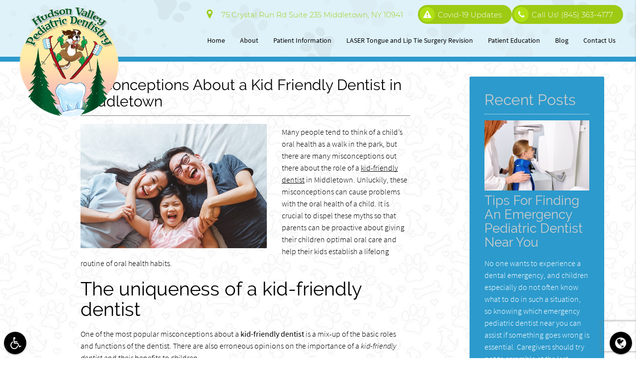

--- FILE ---
content_type: text/html; charset=utf-8
request_url: https://www.google.com/recaptcha/api2/anchor?ar=1&k=6LfYEFAqAAAAAKw7wlX-1x3AG5D-Y7Oqp1skoBAo&co=aHR0cHM6Ly93d3cuaHZraWRzbWlsZXMuY29tOjQ0Mw..&hl=en&v=PoyoqOPhxBO7pBk68S4YbpHZ&size=invisible&anchor-ms=20000&execute-ms=30000&cb=z12vqgbuu91v
body_size: 48801
content:
<!DOCTYPE HTML><html dir="ltr" lang="en"><head><meta http-equiv="Content-Type" content="text/html; charset=UTF-8">
<meta http-equiv="X-UA-Compatible" content="IE=edge">
<title>reCAPTCHA</title>
<style type="text/css">
/* cyrillic-ext */
@font-face {
  font-family: 'Roboto';
  font-style: normal;
  font-weight: 400;
  font-stretch: 100%;
  src: url(//fonts.gstatic.com/s/roboto/v48/KFO7CnqEu92Fr1ME7kSn66aGLdTylUAMa3GUBHMdazTgWw.woff2) format('woff2');
  unicode-range: U+0460-052F, U+1C80-1C8A, U+20B4, U+2DE0-2DFF, U+A640-A69F, U+FE2E-FE2F;
}
/* cyrillic */
@font-face {
  font-family: 'Roboto';
  font-style: normal;
  font-weight: 400;
  font-stretch: 100%;
  src: url(//fonts.gstatic.com/s/roboto/v48/KFO7CnqEu92Fr1ME7kSn66aGLdTylUAMa3iUBHMdazTgWw.woff2) format('woff2');
  unicode-range: U+0301, U+0400-045F, U+0490-0491, U+04B0-04B1, U+2116;
}
/* greek-ext */
@font-face {
  font-family: 'Roboto';
  font-style: normal;
  font-weight: 400;
  font-stretch: 100%;
  src: url(//fonts.gstatic.com/s/roboto/v48/KFO7CnqEu92Fr1ME7kSn66aGLdTylUAMa3CUBHMdazTgWw.woff2) format('woff2');
  unicode-range: U+1F00-1FFF;
}
/* greek */
@font-face {
  font-family: 'Roboto';
  font-style: normal;
  font-weight: 400;
  font-stretch: 100%;
  src: url(//fonts.gstatic.com/s/roboto/v48/KFO7CnqEu92Fr1ME7kSn66aGLdTylUAMa3-UBHMdazTgWw.woff2) format('woff2');
  unicode-range: U+0370-0377, U+037A-037F, U+0384-038A, U+038C, U+038E-03A1, U+03A3-03FF;
}
/* math */
@font-face {
  font-family: 'Roboto';
  font-style: normal;
  font-weight: 400;
  font-stretch: 100%;
  src: url(//fonts.gstatic.com/s/roboto/v48/KFO7CnqEu92Fr1ME7kSn66aGLdTylUAMawCUBHMdazTgWw.woff2) format('woff2');
  unicode-range: U+0302-0303, U+0305, U+0307-0308, U+0310, U+0312, U+0315, U+031A, U+0326-0327, U+032C, U+032F-0330, U+0332-0333, U+0338, U+033A, U+0346, U+034D, U+0391-03A1, U+03A3-03A9, U+03B1-03C9, U+03D1, U+03D5-03D6, U+03F0-03F1, U+03F4-03F5, U+2016-2017, U+2034-2038, U+203C, U+2040, U+2043, U+2047, U+2050, U+2057, U+205F, U+2070-2071, U+2074-208E, U+2090-209C, U+20D0-20DC, U+20E1, U+20E5-20EF, U+2100-2112, U+2114-2115, U+2117-2121, U+2123-214F, U+2190, U+2192, U+2194-21AE, U+21B0-21E5, U+21F1-21F2, U+21F4-2211, U+2213-2214, U+2216-22FF, U+2308-230B, U+2310, U+2319, U+231C-2321, U+2336-237A, U+237C, U+2395, U+239B-23B7, U+23D0, U+23DC-23E1, U+2474-2475, U+25AF, U+25B3, U+25B7, U+25BD, U+25C1, U+25CA, U+25CC, U+25FB, U+266D-266F, U+27C0-27FF, U+2900-2AFF, U+2B0E-2B11, U+2B30-2B4C, U+2BFE, U+3030, U+FF5B, U+FF5D, U+1D400-1D7FF, U+1EE00-1EEFF;
}
/* symbols */
@font-face {
  font-family: 'Roboto';
  font-style: normal;
  font-weight: 400;
  font-stretch: 100%;
  src: url(//fonts.gstatic.com/s/roboto/v48/KFO7CnqEu92Fr1ME7kSn66aGLdTylUAMaxKUBHMdazTgWw.woff2) format('woff2');
  unicode-range: U+0001-000C, U+000E-001F, U+007F-009F, U+20DD-20E0, U+20E2-20E4, U+2150-218F, U+2190, U+2192, U+2194-2199, U+21AF, U+21E6-21F0, U+21F3, U+2218-2219, U+2299, U+22C4-22C6, U+2300-243F, U+2440-244A, U+2460-24FF, U+25A0-27BF, U+2800-28FF, U+2921-2922, U+2981, U+29BF, U+29EB, U+2B00-2BFF, U+4DC0-4DFF, U+FFF9-FFFB, U+10140-1018E, U+10190-1019C, U+101A0, U+101D0-101FD, U+102E0-102FB, U+10E60-10E7E, U+1D2C0-1D2D3, U+1D2E0-1D37F, U+1F000-1F0FF, U+1F100-1F1AD, U+1F1E6-1F1FF, U+1F30D-1F30F, U+1F315, U+1F31C, U+1F31E, U+1F320-1F32C, U+1F336, U+1F378, U+1F37D, U+1F382, U+1F393-1F39F, U+1F3A7-1F3A8, U+1F3AC-1F3AF, U+1F3C2, U+1F3C4-1F3C6, U+1F3CA-1F3CE, U+1F3D4-1F3E0, U+1F3ED, U+1F3F1-1F3F3, U+1F3F5-1F3F7, U+1F408, U+1F415, U+1F41F, U+1F426, U+1F43F, U+1F441-1F442, U+1F444, U+1F446-1F449, U+1F44C-1F44E, U+1F453, U+1F46A, U+1F47D, U+1F4A3, U+1F4B0, U+1F4B3, U+1F4B9, U+1F4BB, U+1F4BF, U+1F4C8-1F4CB, U+1F4D6, U+1F4DA, U+1F4DF, U+1F4E3-1F4E6, U+1F4EA-1F4ED, U+1F4F7, U+1F4F9-1F4FB, U+1F4FD-1F4FE, U+1F503, U+1F507-1F50B, U+1F50D, U+1F512-1F513, U+1F53E-1F54A, U+1F54F-1F5FA, U+1F610, U+1F650-1F67F, U+1F687, U+1F68D, U+1F691, U+1F694, U+1F698, U+1F6AD, U+1F6B2, U+1F6B9-1F6BA, U+1F6BC, U+1F6C6-1F6CF, U+1F6D3-1F6D7, U+1F6E0-1F6EA, U+1F6F0-1F6F3, U+1F6F7-1F6FC, U+1F700-1F7FF, U+1F800-1F80B, U+1F810-1F847, U+1F850-1F859, U+1F860-1F887, U+1F890-1F8AD, U+1F8B0-1F8BB, U+1F8C0-1F8C1, U+1F900-1F90B, U+1F93B, U+1F946, U+1F984, U+1F996, U+1F9E9, U+1FA00-1FA6F, U+1FA70-1FA7C, U+1FA80-1FA89, U+1FA8F-1FAC6, U+1FACE-1FADC, U+1FADF-1FAE9, U+1FAF0-1FAF8, U+1FB00-1FBFF;
}
/* vietnamese */
@font-face {
  font-family: 'Roboto';
  font-style: normal;
  font-weight: 400;
  font-stretch: 100%;
  src: url(//fonts.gstatic.com/s/roboto/v48/KFO7CnqEu92Fr1ME7kSn66aGLdTylUAMa3OUBHMdazTgWw.woff2) format('woff2');
  unicode-range: U+0102-0103, U+0110-0111, U+0128-0129, U+0168-0169, U+01A0-01A1, U+01AF-01B0, U+0300-0301, U+0303-0304, U+0308-0309, U+0323, U+0329, U+1EA0-1EF9, U+20AB;
}
/* latin-ext */
@font-face {
  font-family: 'Roboto';
  font-style: normal;
  font-weight: 400;
  font-stretch: 100%;
  src: url(//fonts.gstatic.com/s/roboto/v48/KFO7CnqEu92Fr1ME7kSn66aGLdTylUAMa3KUBHMdazTgWw.woff2) format('woff2');
  unicode-range: U+0100-02BA, U+02BD-02C5, U+02C7-02CC, U+02CE-02D7, U+02DD-02FF, U+0304, U+0308, U+0329, U+1D00-1DBF, U+1E00-1E9F, U+1EF2-1EFF, U+2020, U+20A0-20AB, U+20AD-20C0, U+2113, U+2C60-2C7F, U+A720-A7FF;
}
/* latin */
@font-face {
  font-family: 'Roboto';
  font-style: normal;
  font-weight: 400;
  font-stretch: 100%;
  src: url(//fonts.gstatic.com/s/roboto/v48/KFO7CnqEu92Fr1ME7kSn66aGLdTylUAMa3yUBHMdazQ.woff2) format('woff2');
  unicode-range: U+0000-00FF, U+0131, U+0152-0153, U+02BB-02BC, U+02C6, U+02DA, U+02DC, U+0304, U+0308, U+0329, U+2000-206F, U+20AC, U+2122, U+2191, U+2193, U+2212, U+2215, U+FEFF, U+FFFD;
}
/* cyrillic-ext */
@font-face {
  font-family: 'Roboto';
  font-style: normal;
  font-weight: 500;
  font-stretch: 100%;
  src: url(//fonts.gstatic.com/s/roboto/v48/KFO7CnqEu92Fr1ME7kSn66aGLdTylUAMa3GUBHMdazTgWw.woff2) format('woff2');
  unicode-range: U+0460-052F, U+1C80-1C8A, U+20B4, U+2DE0-2DFF, U+A640-A69F, U+FE2E-FE2F;
}
/* cyrillic */
@font-face {
  font-family: 'Roboto';
  font-style: normal;
  font-weight: 500;
  font-stretch: 100%;
  src: url(//fonts.gstatic.com/s/roboto/v48/KFO7CnqEu92Fr1ME7kSn66aGLdTylUAMa3iUBHMdazTgWw.woff2) format('woff2');
  unicode-range: U+0301, U+0400-045F, U+0490-0491, U+04B0-04B1, U+2116;
}
/* greek-ext */
@font-face {
  font-family: 'Roboto';
  font-style: normal;
  font-weight: 500;
  font-stretch: 100%;
  src: url(//fonts.gstatic.com/s/roboto/v48/KFO7CnqEu92Fr1ME7kSn66aGLdTylUAMa3CUBHMdazTgWw.woff2) format('woff2');
  unicode-range: U+1F00-1FFF;
}
/* greek */
@font-face {
  font-family: 'Roboto';
  font-style: normal;
  font-weight: 500;
  font-stretch: 100%;
  src: url(//fonts.gstatic.com/s/roboto/v48/KFO7CnqEu92Fr1ME7kSn66aGLdTylUAMa3-UBHMdazTgWw.woff2) format('woff2');
  unicode-range: U+0370-0377, U+037A-037F, U+0384-038A, U+038C, U+038E-03A1, U+03A3-03FF;
}
/* math */
@font-face {
  font-family: 'Roboto';
  font-style: normal;
  font-weight: 500;
  font-stretch: 100%;
  src: url(//fonts.gstatic.com/s/roboto/v48/KFO7CnqEu92Fr1ME7kSn66aGLdTylUAMawCUBHMdazTgWw.woff2) format('woff2');
  unicode-range: U+0302-0303, U+0305, U+0307-0308, U+0310, U+0312, U+0315, U+031A, U+0326-0327, U+032C, U+032F-0330, U+0332-0333, U+0338, U+033A, U+0346, U+034D, U+0391-03A1, U+03A3-03A9, U+03B1-03C9, U+03D1, U+03D5-03D6, U+03F0-03F1, U+03F4-03F5, U+2016-2017, U+2034-2038, U+203C, U+2040, U+2043, U+2047, U+2050, U+2057, U+205F, U+2070-2071, U+2074-208E, U+2090-209C, U+20D0-20DC, U+20E1, U+20E5-20EF, U+2100-2112, U+2114-2115, U+2117-2121, U+2123-214F, U+2190, U+2192, U+2194-21AE, U+21B0-21E5, U+21F1-21F2, U+21F4-2211, U+2213-2214, U+2216-22FF, U+2308-230B, U+2310, U+2319, U+231C-2321, U+2336-237A, U+237C, U+2395, U+239B-23B7, U+23D0, U+23DC-23E1, U+2474-2475, U+25AF, U+25B3, U+25B7, U+25BD, U+25C1, U+25CA, U+25CC, U+25FB, U+266D-266F, U+27C0-27FF, U+2900-2AFF, U+2B0E-2B11, U+2B30-2B4C, U+2BFE, U+3030, U+FF5B, U+FF5D, U+1D400-1D7FF, U+1EE00-1EEFF;
}
/* symbols */
@font-face {
  font-family: 'Roboto';
  font-style: normal;
  font-weight: 500;
  font-stretch: 100%;
  src: url(//fonts.gstatic.com/s/roboto/v48/KFO7CnqEu92Fr1ME7kSn66aGLdTylUAMaxKUBHMdazTgWw.woff2) format('woff2');
  unicode-range: U+0001-000C, U+000E-001F, U+007F-009F, U+20DD-20E0, U+20E2-20E4, U+2150-218F, U+2190, U+2192, U+2194-2199, U+21AF, U+21E6-21F0, U+21F3, U+2218-2219, U+2299, U+22C4-22C6, U+2300-243F, U+2440-244A, U+2460-24FF, U+25A0-27BF, U+2800-28FF, U+2921-2922, U+2981, U+29BF, U+29EB, U+2B00-2BFF, U+4DC0-4DFF, U+FFF9-FFFB, U+10140-1018E, U+10190-1019C, U+101A0, U+101D0-101FD, U+102E0-102FB, U+10E60-10E7E, U+1D2C0-1D2D3, U+1D2E0-1D37F, U+1F000-1F0FF, U+1F100-1F1AD, U+1F1E6-1F1FF, U+1F30D-1F30F, U+1F315, U+1F31C, U+1F31E, U+1F320-1F32C, U+1F336, U+1F378, U+1F37D, U+1F382, U+1F393-1F39F, U+1F3A7-1F3A8, U+1F3AC-1F3AF, U+1F3C2, U+1F3C4-1F3C6, U+1F3CA-1F3CE, U+1F3D4-1F3E0, U+1F3ED, U+1F3F1-1F3F3, U+1F3F5-1F3F7, U+1F408, U+1F415, U+1F41F, U+1F426, U+1F43F, U+1F441-1F442, U+1F444, U+1F446-1F449, U+1F44C-1F44E, U+1F453, U+1F46A, U+1F47D, U+1F4A3, U+1F4B0, U+1F4B3, U+1F4B9, U+1F4BB, U+1F4BF, U+1F4C8-1F4CB, U+1F4D6, U+1F4DA, U+1F4DF, U+1F4E3-1F4E6, U+1F4EA-1F4ED, U+1F4F7, U+1F4F9-1F4FB, U+1F4FD-1F4FE, U+1F503, U+1F507-1F50B, U+1F50D, U+1F512-1F513, U+1F53E-1F54A, U+1F54F-1F5FA, U+1F610, U+1F650-1F67F, U+1F687, U+1F68D, U+1F691, U+1F694, U+1F698, U+1F6AD, U+1F6B2, U+1F6B9-1F6BA, U+1F6BC, U+1F6C6-1F6CF, U+1F6D3-1F6D7, U+1F6E0-1F6EA, U+1F6F0-1F6F3, U+1F6F7-1F6FC, U+1F700-1F7FF, U+1F800-1F80B, U+1F810-1F847, U+1F850-1F859, U+1F860-1F887, U+1F890-1F8AD, U+1F8B0-1F8BB, U+1F8C0-1F8C1, U+1F900-1F90B, U+1F93B, U+1F946, U+1F984, U+1F996, U+1F9E9, U+1FA00-1FA6F, U+1FA70-1FA7C, U+1FA80-1FA89, U+1FA8F-1FAC6, U+1FACE-1FADC, U+1FADF-1FAE9, U+1FAF0-1FAF8, U+1FB00-1FBFF;
}
/* vietnamese */
@font-face {
  font-family: 'Roboto';
  font-style: normal;
  font-weight: 500;
  font-stretch: 100%;
  src: url(//fonts.gstatic.com/s/roboto/v48/KFO7CnqEu92Fr1ME7kSn66aGLdTylUAMa3OUBHMdazTgWw.woff2) format('woff2');
  unicode-range: U+0102-0103, U+0110-0111, U+0128-0129, U+0168-0169, U+01A0-01A1, U+01AF-01B0, U+0300-0301, U+0303-0304, U+0308-0309, U+0323, U+0329, U+1EA0-1EF9, U+20AB;
}
/* latin-ext */
@font-face {
  font-family: 'Roboto';
  font-style: normal;
  font-weight: 500;
  font-stretch: 100%;
  src: url(//fonts.gstatic.com/s/roboto/v48/KFO7CnqEu92Fr1ME7kSn66aGLdTylUAMa3KUBHMdazTgWw.woff2) format('woff2');
  unicode-range: U+0100-02BA, U+02BD-02C5, U+02C7-02CC, U+02CE-02D7, U+02DD-02FF, U+0304, U+0308, U+0329, U+1D00-1DBF, U+1E00-1E9F, U+1EF2-1EFF, U+2020, U+20A0-20AB, U+20AD-20C0, U+2113, U+2C60-2C7F, U+A720-A7FF;
}
/* latin */
@font-face {
  font-family: 'Roboto';
  font-style: normal;
  font-weight: 500;
  font-stretch: 100%;
  src: url(//fonts.gstatic.com/s/roboto/v48/KFO7CnqEu92Fr1ME7kSn66aGLdTylUAMa3yUBHMdazQ.woff2) format('woff2');
  unicode-range: U+0000-00FF, U+0131, U+0152-0153, U+02BB-02BC, U+02C6, U+02DA, U+02DC, U+0304, U+0308, U+0329, U+2000-206F, U+20AC, U+2122, U+2191, U+2193, U+2212, U+2215, U+FEFF, U+FFFD;
}
/* cyrillic-ext */
@font-face {
  font-family: 'Roboto';
  font-style: normal;
  font-weight: 900;
  font-stretch: 100%;
  src: url(//fonts.gstatic.com/s/roboto/v48/KFO7CnqEu92Fr1ME7kSn66aGLdTylUAMa3GUBHMdazTgWw.woff2) format('woff2');
  unicode-range: U+0460-052F, U+1C80-1C8A, U+20B4, U+2DE0-2DFF, U+A640-A69F, U+FE2E-FE2F;
}
/* cyrillic */
@font-face {
  font-family: 'Roboto';
  font-style: normal;
  font-weight: 900;
  font-stretch: 100%;
  src: url(//fonts.gstatic.com/s/roboto/v48/KFO7CnqEu92Fr1ME7kSn66aGLdTylUAMa3iUBHMdazTgWw.woff2) format('woff2');
  unicode-range: U+0301, U+0400-045F, U+0490-0491, U+04B0-04B1, U+2116;
}
/* greek-ext */
@font-face {
  font-family: 'Roboto';
  font-style: normal;
  font-weight: 900;
  font-stretch: 100%;
  src: url(//fonts.gstatic.com/s/roboto/v48/KFO7CnqEu92Fr1ME7kSn66aGLdTylUAMa3CUBHMdazTgWw.woff2) format('woff2');
  unicode-range: U+1F00-1FFF;
}
/* greek */
@font-face {
  font-family: 'Roboto';
  font-style: normal;
  font-weight: 900;
  font-stretch: 100%;
  src: url(//fonts.gstatic.com/s/roboto/v48/KFO7CnqEu92Fr1ME7kSn66aGLdTylUAMa3-UBHMdazTgWw.woff2) format('woff2');
  unicode-range: U+0370-0377, U+037A-037F, U+0384-038A, U+038C, U+038E-03A1, U+03A3-03FF;
}
/* math */
@font-face {
  font-family: 'Roboto';
  font-style: normal;
  font-weight: 900;
  font-stretch: 100%;
  src: url(//fonts.gstatic.com/s/roboto/v48/KFO7CnqEu92Fr1ME7kSn66aGLdTylUAMawCUBHMdazTgWw.woff2) format('woff2');
  unicode-range: U+0302-0303, U+0305, U+0307-0308, U+0310, U+0312, U+0315, U+031A, U+0326-0327, U+032C, U+032F-0330, U+0332-0333, U+0338, U+033A, U+0346, U+034D, U+0391-03A1, U+03A3-03A9, U+03B1-03C9, U+03D1, U+03D5-03D6, U+03F0-03F1, U+03F4-03F5, U+2016-2017, U+2034-2038, U+203C, U+2040, U+2043, U+2047, U+2050, U+2057, U+205F, U+2070-2071, U+2074-208E, U+2090-209C, U+20D0-20DC, U+20E1, U+20E5-20EF, U+2100-2112, U+2114-2115, U+2117-2121, U+2123-214F, U+2190, U+2192, U+2194-21AE, U+21B0-21E5, U+21F1-21F2, U+21F4-2211, U+2213-2214, U+2216-22FF, U+2308-230B, U+2310, U+2319, U+231C-2321, U+2336-237A, U+237C, U+2395, U+239B-23B7, U+23D0, U+23DC-23E1, U+2474-2475, U+25AF, U+25B3, U+25B7, U+25BD, U+25C1, U+25CA, U+25CC, U+25FB, U+266D-266F, U+27C0-27FF, U+2900-2AFF, U+2B0E-2B11, U+2B30-2B4C, U+2BFE, U+3030, U+FF5B, U+FF5D, U+1D400-1D7FF, U+1EE00-1EEFF;
}
/* symbols */
@font-face {
  font-family: 'Roboto';
  font-style: normal;
  font-weight: 900;
  font-stretch: 100%;
  src: url(//fonts.gstatic.com/s/roboto/v48/KFO7CnqEu92Fr1ME7kSn66aGLdTylUAMaxKUBHMdazTgWw.woff2) format('woff2');
  unicode-range: U+0001-000C, U+000E-001F, U+007F-009F, U+20DD-20E0, U+20E2-20E4, U+2150-218F, U+2190, U+2192, U+2194-2199, U+21AF, U+21E6-21F0, U+21F3, U+2218-2219, U+2299, U+22C4-22C6, U+2300-243F, U+2440-244A, U+2460-24FF, U+25A0-27BF, U+2800-28FF, U+2921-2922, U+2981, U+29BF, U+29EB, U+2B00-2BFF, U+4DC0-4DFF, U+FFF9-FFFB, U+10140-1018E, U+10190-1019C, U+101A0, U+101D0-101FD, U+102E0-102FB, U+10E60-10E7E, U+1D2C0-1D2D3, U+1D2E0-1D37F, U+1F000-1F0FF, U+1F100-1F1AD, U+1F1E6-1F1FF, U+1F30D-1F30F, U+1F315, U+1F31C, U+1F31E, U+1F320-1F32C, U+1F336, U+1F378, U+1F37D, U+1F382, U+1F393-1F39F, U+1F3A7-1F3A8, U+1F3AC-1F3AF, U+1F3C2, U+1F3C4-1F3C6, U+1F3CA-1F3CE, U+1F3D4-1F3E0, U+1F3ED, U+1F3F1-1F3F3, U+1F3F5-1F3F7, U+1F408, U+1F415, U+1F41F, U+1F426, U+1F43F, U+1F441-1F442, U+1F444, U+1F446-1F449, U+1F44C-1F44E, U+1F453, U+1F46A, U+1F47D, U+1F4A3, U+1F4B0, U+1F4B3, U+1F4B9, U+1F4BB, U+1F4BF, U+1F4C8-1F4CB, U+1F4D6, U+1F4DA, U+1F4DF, U+1F4E3-1F4E6, U+1F4EA-1F4ED, U+1F4F7, U+1F4F9-1F4FB, U+1F4FD-1F4FE, U+1F503, U+1F507-1F50B, U+1F50D, U+1F512-1F513, U+1F53E-1F54A, U+1F54F-1F5FA, U+1F610, U+1F650-1F67F, U+1F687, U+1F68D, U+1F691, U+1F694, U+1F698, U+1F6AD, U+1F6B2, U+1F6B9-1F6BA, U+1F6BC, U+1F6C6-1F6CF, U+1F6D3-1F6D7, U+1F6E0-1F6EA, U+1F6F0-1F6F3, U+1F6F7-1F6FC, U+1F700-1F7FF, U+1F800-1F80B, U+1F810-1F847, U+1F850-1F859, U+1F860-1F887, U+1F890-1F8AD, U+1F8B0-1F8BB, U+1F8C0-1F8C1, U+1F900-1F90B, U+1F93B, U+1F946, U+1F984, U+1F996, U+1F9E9, U+1FA00-1FA6F, U+1FA70-1FA7C, U+1FA80-1FA89, U+1FA8F-1FAC6, U+1FACE-1FADC, U+1FADF-1FAE9, U+1FAF0-1FAF8, U+1FB00-1FBFF;
}
/* vietnamese */
@font-face {
  font-family: 'Roboto';
  font-style: normal;
  font-weight: 900;
  font-stretch: 100%;
  src: url(//fonts.gstatic.com/s/roboto/v48/KFO7CnqEu92Fr1ME7kSn66aGLdTylUAMa3OUBHMdazTgWw.woff2) format('woff2');
  unicode-range: U+0102-0103, U+0110-0111, U+0128-0129, U+0168-0169, U+01A0-01A1, U+01AF-01B0, U+0300-0301, U+0303-0304, U+0308-0309, U+0323, U+0329, U+1EA0-1EF9, U+20AB;
}
/* latin-ext */
@font-face {
  font-family: 'Roboto';
  font-style: normal;
  font-weight: 900;
  font-stretch: 100%;
  src: url(//fonts.gstatic.com/s/roboto/v48/KFO7CnqEu92Fr1ME7kSn66aGLdTylUAMa3KUBHMdazTgWw.woff2) format('woff2');
  unicode-range: U+0100-02BA, U+02BD-02C5, U+02C7-02CC, U+02CE-02D7, U+02DD-02FF, U+0304, U+0308, U+0329, U+1D00-1DBF, U+1E00-1E9F, U+1EF2-1EFF, U+2020, U+20A0-20AB, U+20AD-20C0, U+2113, U+2C60-2C7F, U+A720-A7FF;
}
/* latin */
@font-face {
  font-family: 'Roboto';
  font-style: normal;
  font-weight: 900;
  font-stretch: 100%;
  src: url(//fonts.gstatic.com/s/roboto/v48/KFO7CnqEu92Fr1ME7kSn66aGLdTylUAMa3yUBHMdazQ.woff2) format('woff2');
  unicode-range: U+0000-00FF, U+0131, U+0152-0153, U+02BB-02BC, U+02C6, U+02DA, U+02DC, U+0304, U+0308, U+0329, U+2000-206F, U+20AC, U+2122, U+2191, U+2193, U+2212, U+2215, U+FEFF, U+FFFD;
}

</style>
<link rel="stylesheet" type="text/css" href="https://www.gstatic.com/recaptcha/releases/PoyoqOPhxBO7pBk68S4YbpHZ/styles__ltr.css">
<script nonce="yLInnFlw7MTelxSUT52OnQ" type="text/javascript">window['__recaptcha_api'] = 'https://www.google.com/recaptcha/api2/';</script>
<script type="text/javascript" src="https://www.gstatic.com/recaptcha/releases/PoyoqOPhxBO7pBk68S4YbpHZ/recaptcha__en.js" nonce="yLInnFlw7MTelxSUT52OnQ">
      
    </script></head>
<body><div id="rc-anchor-alert" class="rc-anchor-alert"></div>
<input type="hidden" id="recaptcha-token" value="[base64]">
<script type="text/javascript" nonce="yLInnFlw7MTelxSUT52OnQ">
      recaptcha.anchor.Main.init("[\x22ainput\x22,[\x22bgdata\x22,\x22\x22,\[base64]/[base64]/MjU1Ong/[base64]/[base64]/[base64]/[base64]/[base64]/[base64]/[base64]/[base64]/[base64]/[base64]/[base64]/[base64]/[base64]/[base64]/[base64]\\u003d\x22,\[base64]\\u003d\\u003d\x22,\x22wrITw5FBw6PDkn/DvHLDqWPDqsKSJS7DosKrwoPDr1UKwrgwL8KKwoJPL8KpYMONw63CvMOsNSHDkMKPw4VCw4pww4TCghdFY3fDl8OMw6vClhxrV8OCwoHCucKFaDrDhMO3w7NwaMOsw5cEDsKpw5kTOMKtWTrCgsKsKsO/QUjDr0V2wrslYWnChcKKwqzDjsOowprDkMORfkISwoLDj8K5wqYlVHTDu8OCfkPDtMOiVUDDvcOmw4QERsO5ccKEwqsxWX/DgsKZw7PDthHCl8KCw5rCrGDDqsKewqgvTVdQEk4mwpvDn8O3axbDgBETdsOGw69qw5gqw6dRNHnCh8OZJXTCrMKBOMOtw7bDvRdIw7/CrFxfwqZhwp3DqxfDjsODwotEGcK7wpHDrcOZw6XCpsKhwop8PQXDsAV8a8O+wo3Ck8K4w6PDhcK+w6jCh8KjLcOaSHXCmMOkwqw7G0Z8LsOfIH/Cp8KewpLCi8OJYcKjwrvDvm/DkMKGwpHDnld2w7fCvMK7MsO2DMOWVFlgCMKnYhdvJgXChXV9w5BaPwlEC8OIw4/DiXPDu1TDs8OzGMOGVcOswqfCtMK/wqfCkCcxw4hKw70QXGccwoDDt8KrN0IzSsOdwo5ZQcKnwqrCrzDDlsKMBcKTeMKwesKLWcKWw5xXwrJ0w58Pw64MwqELeTTDuRfCg0l/w7Atw7UsPC/CmMKrwoLCrsOeFXTDqTjDtcKlwrjCijhVw7rDt8KAK8KdZMOkwqzDpWZmwpfCqCrDpsOSwpTCn8KkFMKyDy01w5DCl1FIwogwwpVWO1Z8bHPDs8OBwrRBeSZLw6/CqTXDijDDqAYmPntULQAEwp50w4fCi8O4wp3Cn8KOT8Olw5chwo0fwrEswq3DksOJwqvDvMKhPsKmGjs1W0RKX8Ohw4dfw7Mgwrc6wrDCvBY+bGB+d8KLJMK7SlzCocOiYG5xwqXCocOHwp3CpnHDlVDCvsOxwpvChcKLw5M/wp/Dq8OOw5rClRV2OMKvwoLDrcKvw6IQeMO5w6LCm8OAwoAGDsO9Eh7CuU8ywpPCk8OBLGLDpT1Ww6hhZCp8TXjChMOgUjMDw7pCwoMoYRRNangkw5jDoMKmwr9vwoYFFnUPTsKiPBhDGcKzwpPCssKNWMO4RsOew4rCtMKODMObEsKHw7cLwroHwrrCmMKnw6s/wo5qw5bDscKDI8KjV8KBVznDisKNw6AnMEXCosO2JG3DrzLDgXLCqUkPbz/[base64]/[base64]/CsHJSw5FZB37CncKow7nDqsKjw6ZdEsOAdsOsA8OiAMKkwpcBw4BuAMObw4JbwpLDsHJNesONQ8K7FsKqFz/[base64]/AH5rw7YWw6/CqT7CmyjDpmZew51adGIyMzDDi8OUHcOWw5gkJCpyaT/Ds8KuZ0FPfWMHSsOsfsKRAyJeWSTClcOpeMKLCWxZTxtQcwwUwp/DhBlHIcKJwq7CsRnCiCBKw6EswoksMGIuw4zCmFTCu0DDvsKIw7d4w6Y9UMOgw5sSwpHCscKJOn/DpcOdZ8KPDMKVw5PDjsOSw4vCrBnDoR8aJyHCoxkiG1vCscOWw4QSwr7DscKHwrzDqiQDwqwxGFDDhTELwqTDiRXDo3tXwrbDglrDnirCpMKzw44UK8OkGcKjw4vDpsKYe04Uw7zDmsOWEDk9WsOgOj3DgDIuw7HDj3FwSsOrwpt4OR/DqHxiw7PDl8OMwqQcw7Rowq/DoMOiwo5XEg/CkDh/[base64]/RSTDiGDDkMKFY8OJYcKywrHDksKuISrCpMOmwpvCvQRuw4/CnmU3EsO+Qi9Bwo7DkgTDv8Kvw73Cp8ODw7EADsOpwr/ChcKGJMO6wq0SwpnDiMKIwq7CncK2HDVrwrliWHTDuUPDtErDkTXDqGbCqMOtYgtWw6PDqHPChVQJOVDCtMOYS8K+w7zCuMOnY8Ocw6/Dg8Ksw49jahAdUmoacy0Iw7bDksOcwrzDkmt2WQ5EwonClj80TMOhTk9xR8OmeUg/SgzCnMOiwqIvDnjDs3HDtn7CtsOjYsOnw60ZWMOew7PDkE3CozfCkD3DqcK+NmUHw4B/wqbChAfDjiNUwoYTKjR+cMKUI8K3w6XCvcK7VWPDvMKOesOlwqIAbMKZw5pywqTDlV05VcKEfw9DUsOEwox6wo/CmyfCkAwQFmPDncKTwo4bwo/Con3CksKMwpBcw6FaDHPCqQRAwpPCtcKbNsKXw6Jjw6pcYcK9V08ww4fDmSTCoMKFw6YQDkp1eF7CmEnCtCoawqnDqjXCsMOiTHfCh8KwUUTCqcKqC10Zw6vDvMKIwrbDh8KhfXEFFsOaw4ByHwp0w6IrecKlZcKIwr9RasKPcyxjd8KkIsKYw53Do8OWwoc+QMKoCi/CicO1KxDCl8KuwobCgzrCksOiNAtBPsOEwqXDsEscwpzCp8OqdsK6w4R2PMOyFkHDp8O2w6bCtiTCmQEuwp8LeHRRwojCoxRkw5p5w7rCpcKjw7HDnMO9DG0dwo9hwrZzGcKjfnnChw/CrTNAw7/[base64]/Di8O7OMOsPEzCvMO8w6/CjnYzwp4qesO7w5Mcw7RgBMKqccOTwpNaAGwDOcOCw4JCfsKFwp7CisOiCsOsJcOCw4DDqlQ6YlAyw5UsDlzDlnvDt0dew4/DmkZ1UMOlw7LDqcOuwrRBw5PCp2V+HsOUWsK4wqJLwq7DkcOcwqDCnsK7w6HCssK3Y2rCjlxZYMKARmFLacONfsOtw7vDpsOlblTCrXTDnF/DhC1jwqNxw70lAMOzwrDDvEAJCFx4w6EZPSFhwqHCh0Vvw6spw4RUwpl0BMOla3wqwozDhEnCnsONw6rCq8OCwq9yIDLCs0A/w7fCvcOEwrwzwogiwrjDoSHDpW7CmMK+dcO7wrQPTjdtX8ONa8KTVgxCUldWccOgPsOBdMKOwodiGF1QwpTCqcO/c8OgH8O9w43Ct8K9w57Dj0/Dul46XsOic8KKOMOGKMOXXcKLw4Rnwr9swpPDkMOEezNrJcK5wonCjUrDu3NHFcKJBCE7AEXDu0IeQGfCixjCv8KTw4/CtgFpw5TCiR4WSl0ldsO+wrprw6pGw4EBI2XCkAV0wp9oOlrCmDrClQbDtsK5wofDgCBGXMOXwqDClcKKJnBBQm8xwoogOMOhwonCmFFWw5d/BTE3w6QWw67CvjskSDZKw5piRMO3VMKkw5XCm8K1w6J7w7jCqCPDusO/w4gnIcKsw7V3w6ZDGGNWw784ZMKtBzvCqcOtM8OMJsKGJsKeHsOMUgzCicOyEMOIw5c9JQ0KwprCgAHDnh3DnMOmNRDDmUN2wo11OMOqwpAYw5VoXsKuPcOLMQQ/[base64]/DjVbDtxhgw6bCiMOubjlea35uwqQZw4XDtx0Mw6QFbcOUwpRlw7QZw4XDqlFIw7w9wrXDiEQWL8KzJMO3JUrDs1tIUsOiwpl5wr/CoCpdwrx0wrs8ZsKxwpJRwqPDssOYw74kEFvCog3Cp8OuNUHCscO9QkDCkMKBw6dZf3cBAAZKw4ZMZMKVLT53OE80EMO4AMKzw48/YTTDgWg6w4gjwol8w6LCgnTCt8O3Xl4ONMKRPWB+GmPDl1NOC8Kcw6QCfsKVYUnDlDlpECfDtcOXw7TDusKpw4bDlkjDlsKpB03Cg8KLw7bDscKMw4BJF3oJw6JBLcKxwotgw7UeIcKbahLDhsK+wpTDrsOUwo/DjiVgw4MEGcOOw6nDvQHDtsO5H8Oaw4Fcw7sNw6hxwqBZTXzDkmg9wpoPUcOWwp1bBsKGP8OcNBp5wprDkDTCnk/[base64]/w4bCo8OFw5Z5OcOXX1BQccOmUV5nOwQtw7XDgXhow7UXwpRCw6PDhQFPwojCrioVwp1cwoJzei/DkMOrwp9qw7V/BhJHw7JBw43CncKbFzJLLk7Dh0HDjcKtwonDjAEqw6Udwp3Dgh/[base64]/DvcKkw5HCk8OCFUEyL8OAGAvDnn3DniFiwrnCv8K3woTDjxLDrcKLBy3DisKFwqXCnsOSQDXChHjCnQ5GwoDCjcKBCMKxccK9wplBwprDisOCwqEow4PDsMOcwr7CuGHDtE9ZEcKtwr0xeyzCgsKNwpTCnsOEwpDDmk/Cr8Ovw4vDoi3DjsKew5TCksK1w4NvOy5pN8KYwpdAwpklFcK1A3ExBMKxKzbDjcKRKMKzw47DmAvCoxpeaFhlwoPDuioaH3bCgcKlLRvDi8Kew6RKFC7CrzXDscKlw7Qiw5vCtsOcYQjCmMO7w6USLsK8wqbDkMOkLB0/C2/[base64]/Dl8KBw59ew5XCowwrw7d4HcKZw7rDrcOMG8KdwoLCkMKiw6s8w4Z2N39tw5IoBT/DlGLDgcOCS0jCsBjCsBsEIsKpwozDrWATwr/[base64]/Csm3ClEXCp8OlRMOqc8Kce13DgMK5w5LCi8O5bcKtw7fDlcOWX8KJIsOmD8O0w6llFMOoEsOsw4/CgcK7wrdtwrBBw7lTw4U1w6jCl8Klw47CqMOJHRklZxtyfRFvw54Iwr7CqcOTw6nDmXLCtcOJfwQgwp5QNWEOw61rZUrDlRjCqSsSwpNhw5MLwpVWw5sdwrzDvwJ4NcOdw6vDsAdHwpDCkGfDvcKDf8K2w7/DiMKSwrfDvsKYw6nDtDTCvlBTw5zCsmFQL8OLw68nwqTCoyXDvMKEe8KXw6/DpsOiP8KzwqpmCzDDrcKNCyt9GVd7PWFcHFDDmsOqYVUqwr5HwpkDFiFJwqLCoMOZV0JaVsKtPhlFYzNWIMOMPMKLLcKmK8Omwpk/w4oSwrNMwpsVw4pgWhoIHVtYwrYXUQTCssK/w5dgwonCi0bDrzfDs8Otw4fCpDTCvsOOZsOBw7AMwp/Ctl06KBsiZsKjLFheMsO4DcOmQgrCv07CncKBJ0pEw5Yew69vwp3DhcOKd1sbQ8Kuw7DCojrDtAXChMKKwoDCsRFOWgYcwqRcwq7CnV/CkRvCrSJywoDCnRXDq1jCjyTDpcODw6l4w7p8BzXDmsKtw5ZEw7MLNMO0w6nCo8O8wp7CggRiwpPCv8KmK8O8wrbDlsOZw7Jkw73CmMKww60HwqvCtMOJw7Z8w53Cv1oYwrPCnsKfw5Mmw5cTw7ZbNcOhWk3Do1bDncKBwr41wrXDpMO2UB7CmsK/wrzCk0pELsKHw5RQwrHCk8Kge8KTBTzDnwbCsx/DnUcDBMKAZxbDhcKnwrV1w4EeTMKTw7PCrQnCo8K8D2PDrSUeMsKaYMODGWLCnkPCvX3DhQQ0dMKPwrPDlyQTCnJWDQVzXGpww7JWKjfDtg7Dm8Kkw4/CmkZaT0fDuD5mHCjCncO1w7R/asKcVHkkwpFJaVZCw7vDkcObw4DCvQAswqxWXTEywp19woXCoA9MwqNvGcKtwo/ClMO9w7p9w5V/IMOjwo7DmMK5N8Odw4TDpTvDqlfCg8KAwr/DoBU8HSVuwrjDkgnDgcKJDyHCiWJjw7LDpRrCgCcYw4ZxwrnDmcOYwrZ+wo7Csw/CosKmwqsSSlRswqcjdcKzw5TCtjjDs1PCrUPCg8Kkw7kmwo/DgsOpw6zCu2R1dcOEwojDjcKwwrFAIFnDncOSwr4IAMKfw6bCgsK/w57DrMKsw5PDshLDh8Krw51Mw4Jaw7dFI8OWCsKIwosEAcOHw4vCkcODw4kRazMIYibDn1vCpw/DrhHCkUkkcMKKcsOyLsKZfwNQw5Q0DDrCkDXCscO4HsKQwqfCgkhJwqdPHMOHBcKEw4UIXsKmPMKGFwQaw7d2W3tOQsOKwobDhzrCm2pcw7vDncKEfMOXw5vDnQ3DucKzeMOhLjxuMcKTUBZKwo40wrl6w61zw7Vlw7hLfsOfwqE/w6zDh8OZwrwiwo3Dsm8De8K2ccOMIMOMw4TDtHcaTMKZF8KJWX7CsFDDt0XDmUxgcg/CmjIxw47DhHjCsX49B8KMwobDm8Oew7/DpjJTBsOEOCcCw4hmw4nDlwPCmMKFw7cVw7PDosOFdsOhF8KIVMKYWcOrwpYSasKZD3Y/Y8K7w5XCi8OVwoDCi8K0w7XCv8OYHmdmE0zCjsOqEG9OKSU0Q2hhw5jCs8KNLiXCssOdHUnCnn9owrIYw5PCicK7w6F+JcOLwrMFB0fDisOOwpZwfkfDo3wuw7/CqcObw4HCgRnDr3rDj8K1wp86w4AFbkUrw4zCg1TCt8Ozwr0RwpTCh8O2G8OxwrVww79XwpjDgSzDg8OLbifDqcOqw5/CisOEYcKEwro0wp4+Mmg1dz1BMVvDiE5RwoUCw4LDrsKiw5HCssK/LMO1woAha8K/[base64]/DnWJNPcK9w6jDiE8aw7RNd8ORw5ciHsOqIxF0w7g6ZsOuNjgcw6Axw4hDwq5DQ2dYNDbDpMOQUCzCjAsgw43DisKTw4nDn1/DtGvCrcK4w584w6XDoHQuIMOHw788w7rCjxfDjDjDjsOzw4zCpQnCl8KjwrfDvG3DhcOFw6HCnsKWwp/Dnl4wdMKQw4U8w5fCkcOueWnCh8OjWHDDsCrDgTx1wqvDijDCq3HDicK8O2/Cq8Kfw7BEeMKMFy4tERfDr0s6wp4AEgHDrB/Dv8OOwrp0wpRmw5g6LsOnw7A6K8KJwox7VhkWw7nDtsOFJ8OOTRsewohKbcKJwrJeGTxnw7/[base64]/Cnk1zw7HDksKPSsKsAwHDsTQ4w7w1wrMmEsODJMOpw6TCl8OAwrp/GwBjfkPDiiPDrzjDs8K+w5YiCsKDwqzDt1EbDnzDsGzDrcK0w53DthU3w7bCsMOwHsOEd297w5nCgmVcwqZkTMKdwqHClGDDusKLwoFuD8OXw4TCmQXDj3bDi8KZJQA4wodXF09DWsK8wr02AQ7CtsOLwqISwp/Dg8KKEjcbw7JDwqbDvsKYLz8HcMKzZhJiwqo2w63DqFMiQ8KMw6gUfjJDXCpaBh9Pw7IjWMKCAsO0fHLCvcO4dC/DtnrCo8OXbcO2DiA7esOEwq1AXsOELCPDkMObOcKiw5pTwr8QF3nDtMOXV8K8UnvCqsKiw5QKw6AJw43CgMK/w7B9EVw3TMKLw6IZO8O9woAWwplOwpNMP8KEf3rCkcKBIsKeX8OMNR3CvMO+wqPCnsOZRgxAw5zDgXsADA3Co3vDpAwrwrfDuW3CrzM2a2/Clhpvw4XDhMKBwoHDpDBxw7fDvsONw4TCvCwROMKNwqpFwoNfPsO+OArCh8O4P8KbKm3CkMObw5wgw5ImfMK/woHCkUc9wpbDp8OlCnnCsTxgwpRuw6PCusKGw7ocwpzDjVVVw4Jnw4wfYC/CkcOBFMKxZ8O8DcKOOcKYKHxZYiABfS7CiMK/w4nCnTkJwo07wrLCpcOZesK9w5TDsCNBw6Iic3zCmjjDnhhow4E8fGPDtWhOw65Rw70IWsKEO14Lw4oHPMKsL0cnw7Fiw53CkEgfw4Ncw6F2wp3DrT10IBhqJsKMb8OTLMK1JDYvBsOrw7HCh8K5w6RjScKQAMOOw5XDrsOKd8OGw7/DjiJzAcKXCnE+RcO0wqgrYi/[base64]/f8KFZ30oA8O2w7TCjMOWN8KQw5fCrV3DsMKnYQHDnMOhUz9+wptYfMOvZ8KPI8OJZcOPwqTDtzlmwqhkw64uwqshw53CoMKMwo3Dil/[base64]/DhMOgw7fCplhywpM9w5rDihbDvcK4C8KAw7LDgsKPw4HCmXzDn8Oow6I1GFbCjMKOwpzDmBFCw69ROzPDrDpERsOlw6DDq19zw4p1H1HDlcK/[base64]/CvnHClkR2UcKUw69VeSkMwrpRYDHCjQwIR8KIwq3Ctj1Qw43CmGXCvMOEwrjDjRLDvcKsOMK2w7XCvzXCncO/wrrCqW/CkgllwpYCwrkVH1vCpcOMw6zDucOpW8KCHjPCicOFZj0vw6cDQgbDsC/CnEk/OcOITVjDh3LCs8KUwpPCssKFWUAgwpTDm8O9wppGw7ggw6fCtxDCk8KKw7FKw65Lw5RzwrVQPMKUF0nDi8Ovwq3DpMOdNcKAw77DgV4NdsOtbHDDuE9hV8KbPsO4w7tafWlbwpUxwofCkMOgYmzDjsKYKsOWEcOaw6DCjC1oesKEwrp0TULCpCXDvC/DvcKGwoNPBWLDpMKjwpbDqDthfcKBw67DmMK3G0/[base64]/Cn8OgWw/CqMKwFhBAw4TCkcKuw4RXecKiw4cDw7oqwpgwKwZtSMKvwrNMwr/[base64]/Ch8Knw645wonCv8KJWHwJwqtseBFwwrtiMsKdwoFDK8O3w4/ChWFzw5/DgMO+w68ZWw9kJcOlZzF5wrVsN8OOw73CocKGw5Iywo7Dn0tIwr1WwqN7RjghY8OZJkHCsizCucOFw70lw4Vxw7EFfFJWB8K6ZCXCk8KgdcOdOEVeR2jCjVlQwqXCkm5RMMOTw71+wr9Ow6EhwoNCYVViBcKnc8Oow4VYwoZzw6/DjcKXFMKMwpVmCAkQZMKqwo9aWScWazI5wr/Cg8OxFMK2f8OlCivChQzDq8OOR8KkbENZw5vCrMO3S8OSwrEfFcK9DEDCt8Oww53CpEHClRFVwqXCp8KBw6tgTwJyYsKAPUrCi0TCgwY6wpvDr8K0w4/DpQjDkRZzHkdhasKHwpEzPsOQwr4DwpxjJsKHwqfDhsOow49rw47CgyZuBxDCjcOMwplYT8KHw5rDmMOJw5jDhBMXwqpcXAw1HSk/[base64]/[base64]/w4nCmMOZw4vDji5Ow6Q8w4Z1w6PDvy/DoW0eGnxVDMKRwrAJT8K+w6HDk2TCsMOhw7FKUcObWW/[base64]/Chzxhw4bCvF4ywrrCssKDesOEQMKAw6nCtnNPXBHDv1R/wrhMfx/[base64]/dcKDw6bCvMOkLsK3CWHDhxZrAcOGwofDi8OVw5BHSsOGIcOiwqnDm8ODdVpIwr7Ck0vDtMOOPsOOwqnDvwnDtRMpYcOvMQFWMcOuw7tWw7Q2wqfCn8OIAApXw6nDmynDh8KbXh5ywqrDqz7DkMOtwpLCrQHDmghsUXzDiHZvCsOqwp/DkCDDpcOOQz/DsDcQPWhzR8KrcEjCksOAwrpIwq4nw6BYJMKlwqDDqcO2wqzDgkHChXU0DcK0fsOjGHrCrcO3Tj5tRMOVWm97QS3DrsO9wofDqDPDusOQw7cyw7IzwpIAwooRYFfChsOfFMOeM8KjGcKjZsK/w6ACw64DLDY5cxEGw7DClBzCkTtNw7rCpcOIQH4lBSDDlcKtMTd6CcKNJhvCucKjGFkVwqBhw6rCl8OlTUXCtQ/Dj8KcworCp8KsPRvCr3bDtW3CtsO5H3vDqh5aKzzCiG9Pw7fDhMK2bg/Di2E9w7/[base64]/DuA3Dmx/CoDHDlsOPCcKaOlfDmsOBB2k+HDx+fCbCl00ZVQF7OcKZw4vDg8OOfsOoQMODKsKVXxEHWVdfw4jChcOIFUAgw7DDk0PCrMOGw63DtATCkFoDwpZhwo8iNcKBwqPDhWoHw5XDgyDCusKlLMOIw5YSFsKQECs+AcOkwr4/[base64]/wpbDuHzDqMOAQGHCsSvCjFoFeMKYwqfCrwjCnzbChVTDlW/DmWDCqQJJACfCmMKaAMO1wovDgsOgUn0OwqjDj8Kawq0xSA8QMsKGw4E+J8Oiw75zw7HCscKvAHYYwrPDoicEw5bDml9Qw5AOwppATULCq8OKw5vCmsKKSTbChVXCo8KwBsOzwoZGWG7DlXLDjkgFbsOaw6duUsKMDRLDmnrDkQNDw5JuMx/DqMOwwqgSwoPDoVzDiEVHMQ9eLcOwHwg9w7Q1McO8w6FawrFvUi0dw4ohw4TDp8O6bsOQw4jCiHbClUUNGUTDl8KCORcdw5XCq2fCscKMwpsJcj/DmcOXGkjCmcOAMn4LcsKxVsOcw6BXSUrDjMOSw7DDpCTCgMKveMKgSMKrZMOWUAIPK8KXwoDDn1QVwoM6VEbDuQXCrQ3CpsO6BxUdw43DksOnwrHCusO/wpo2wqgXwpkBw71pwpwzwq/DqMKhw6JMwpl4TkvCl8Knwr4EwqtYw7VdD8K0FMK9w5XCi8OOw7UhHVjDrcO8w7XDt3nCkcKpw4rCjMOVwrsYSMKKZcKSdcO1fsKcwq8XKsOqKDYBw4nCmTUrw6QZw6TCijPCkcOTVcOyCxvCsMKCw5rDkD9bwrYgGR0lw6wpUsKjN8Ofw59sATZ/wplNCAHCv1RfRcOAdzYBa8Kxw6DChyhpTsKFesKJVsOkAjXDj3/[base64]/[base64]/Dv0bDtVhEwpFgMh7DscKZNTYwWjXDpcOkwqE/P8Kow5nCq8Ovw6LDqEAcHFXDj8O/wpLDjwMRwpXDr8O6woEFwo7DmsKEwpLCvsKaSjYBwpzCmW7DuE06wq7ChsKdwpMiIsKCw5B/[base64]/CmBjDvV8dw5HCliFYA8OZwrskwolKC8KHwr/CjcOIOcOvw6/DkzvCrxDDgQLDmcK7Mhsgwqh/Xk85wr/DvH8+GRzClsKWEcKLCHnDssOcFcO8UsKgE2bDgD/CvsOTfUg1WsOYMMKHw6zDi3DDpTUdwqnDqcOWc8Ogw5XCiljDlcOWw53DhcK2G8Oaw7fDlxtNw5ZMLMKIw4jDmCcybW/[base64]/DqW5ORTBbw5pgOFgUWyvDmcKQwrRTS3EWekgkwoHCs0DDtHvChjHCvxHDkMK2Qmsqw4vDoSZYw5TCvcO9IR/DrcOIcMKTwqxnR8K8w7JuLTrDtXzDvUDDlWx1wphTw50BccKBw6cfwpB8MDFfw67CtBXDjUN1w4xYeyvCtcK+aGgtwq8iScO2asOjwp/DncKOd09Mwq0Fwr8AI8OCw6odA8KnwpUVLsOSwqNtPsKVwqchXMKEMcO1PMK2PcOjf8ONFQ/CssOvw6pxwpfCpzbCpFPDhcKSwo8uJmcrPATClsOSw53Ci1/CtsK5P8K7G3JfXcKUwoMEBsOVwrguecOYwrRsVMOZCcOUw4kqI8KLHMOHwpLCn1ZQw5QHXUnDs1fCicKpwqrDkSwjJTPDl8OMwqsPw6/CqMO5w5jDpSDCsjdjRVp/[base64]/wpfDtTE2wr0fRcKSRsK7wqTDksK9w7rCgmQRw7JRwqfCvcOMwrfDm1vDsMOGPsKqwqTChwxCNkMmG1PCisKowqJ4w45Gwp80MsKfAcKywqPDjjDCuCQkw7NMJkHDosKFwqteKEd2IsKTwoYXYcKFb054w5wfwoB8WHnCi8OKw6fCmcK+LA54w5XDi8OEwrTDgg/DnkTDl3XCo8Ojw49Gw4YEw6PCohDComtewoIXeXPCisKXDUPCosKBDEDCqcOWSsODUQ7Dr8Ozw7fCoQdkNcOQw5LDulw0w5lbwpXClAEgwphsdSMyUcOGwopRw7w2w7YpI31OwqUew4FeQEBtPMOiw4/Dmnxbw69rfy0/SV3Do8Krw510ZMOWCsOva8O9OMKhwqPCpxMsw7HCvcKFM8K7w4FKEsOgbxEPFWdRw7lIwp4FEsOdBWDDpiorIsK/wr/Du8KNwrk/IAXDhcO5SkJRGcKDwrTCrMKZw6HDjsOfwpLDhsOcw7rCuE9ubcKswpw0Yykyw6zDliXDuMOYw5DDjMK7ScOTw7zCscK+woTDjw9qwoV2K8OQwqwmwqtDw5bDkcOGFVLDkVfCnC9dw4AKEcKQwrDDocK/IsO+w5PCjMKHw7N+FjfDrMKwwo7DssO9fF/DundswpTCpANmw4rCrlvCpkRVVEtkeMOyJURCdErDukbCl8OZwrXDj8O2WlXDhE/CjU4eSXTDkcKPw5VnwoxXw69Zw7MoVDbDlyXDlMOoBMOVJ8KUNg0BwrvDvX8Fwp7Dt2/CnsOAEsODbwXDl8KCwq/DkMKKw7EUw6DClcKIwp3ClXwlwpRvMDDDr8KJw47CrcKwRhVWORANwr8kYMKWwot7L8OIwq3DgsOzwrjDisKDw7FOw7zDmsO4w6NzwpNywpXCqygzS8KrfxQ3wq3CpMOKw61Cw6ZIwqfDuxw+HsK6CsKEbnEkUyxWBixlABjCkADDsSTCvMKSwqUNwp/DlMOjeE8efwdrwoxuKsOww7DDs8OYwqcqTsK0w75zYcOKwpZdVsO5ETLCtMO1cjnClsORH2kfOsO/w5JrciFJIW/[base64]/CrcKVw5ESNsKCXcOlNEEXwpFmwoXCmjHCkMKsw5zDmMKpwoHDuTBbwp7DqlUuwr3CtMO0H8KOw4rDoMOBQG7CsMKhXsKnAsK7w75Hf8OyWEjDgcKWKw/CnMKiwoHCgMKFLMKmw53ClHvDhcOqC8KBwrs3XiXCn8O0bcODwpVcwpFBw4UTDcOxf09vwopYw4AqN8K+w6rDoWgCfMOSYg5/wp7DicOiwr4ew7obw703wrzDhcKDVcOiNMOZwrFRwrvChiXChMKEPztRTsOASMKbfmIJTUnCqMKZbMKYwqA/G8KjwqVjwoJZwqN0OMKBwo/CksOMwoUFFMKLZMOXTxrDhMKiwo/CgsK3wr/Coy5IB8K7wp7Cmlgfw7fDjMOEJcOhw7/[base64]/ayzCtjLDiMO6OMK5XiHCoMK/H1E4XMOSVQnCgcKfC8O2w6RqYGQWw5vDrsKowr3DoFk3worDtMKeCMK/OcK5bwXDuilLdiHDjEnCvwPDvAMEwqhMBcOFwoJSA8OhRcKOKMOGw6BUBjvDmsKgw65VZ8OswqR7w47CniguwoHDgyRHfCBSDwDClMOnw6p4woLDmcOQw75nw6LDolFww4IOTMO/V8Oxc8KxwoPCnMKAESPCi0UnwoIawowtwrURw6pcM8Onw7fChiktEsOOAGLDqcKWIX3Dq151eUrDtgHDsG7Di8KzwoBKwqtQASnDtQoYwrvCs8Kuw6JuRsK/bRbCpDLDgsO8w6I7c8OJw6pJWMOrwo3Cu8Kuw77DnsKLwqh6w7EFXsO6wpIJwoHCrjljHsOXw43CmxAlwqzCucO/[base64]/w73DmMOqfsOiw5fDs8KSwrVnw4PCnsOyw6onbcKlw6cQw5XDkV45AzEIw6HDvlMPw4vCoMKhBsOIwpZ9KsOaKMOhwo88wpHDucOgw7HDkB/DkiDDthfDhBLCpcOAf3DDncO8woRhVVnDpRvCo2bCkD/Dr15YwpfCksK8fW1Gwo4lw7XDiMONwoxlV8KtScK0w4sYwoVIW8K2w6XCtsOWw7BAXsOXZhHCth/[base64]/[base64]/w7RzG8OIasKaRcKCwqUsXMK/wrYIGSvCsMKRU8KtwoHCs8OFEsKMKAXChgNXwoBEUz7CmA4FJ8OGwo/CuG3DtBNdKsOrdkbCkDbCtsOJasOiwobDhFI3PMK2PMKBwowMwpzDtlDDmxojw5PDlsOZScOhJMKywos/w7MTfMO5Fzc5w6w3EUDDgcK1w78LQcOzwo3Dlk9DMcOLwp7Dv8OHw7LDtVMHdMK0B8Kfwq03PlFLw5IcwrzDqMOywrIbCyjCjR7DlcK/[base64]/S8KvwqLDosOpwr5NYG8IwoPCkMKzw4tEfMOoKcKFwpR/VMOswrFyw4rCncOxOcO9w6vDqcKaCFHCmQfCpMKuwrvDrsKzUwhlNMOTBcOuwo41w5c1MWsSMhhKw7bCsWXCs8KGRS/DggjCv01oF3DCviZGDcKYZsKGOyfCiQjDnMKuw6EmwpgvHUfCo8K7w5NAGT7Cp1HDrlZDEsOJw7fDo1Bfw4nCj8OhEH4NwpjCtMO7bA7CuWwAwpxYU8OdL8K/w6LCgQDDusKowr3DuMOiwoJyWMO2wrzCjhkew43DhcO1RgnCpEs9WjjDjwPDv8Kcwqg3DSjClWbDvsKbw4cowpjCiVTDtQ47wpvCnDrCk8OgD3wdRVjCnTPChMOLwpPCtMOuazLCiSrDncK5ZMK9w4HChB9dw4QjE8KgVCNZXMOxw5Aewo/DjlxcdMKNPRRJw6bDt8KvwoDCscKIwrfCucKiw5UPDcKgwqdswqDDrMKrE1wBw7LDr8KxwoXCgcKRa8KHwrYSBXZIw58Jwqhyf2hYw4QLBMOJwoszEhPDiSpQa3LCrMKpw4nDvMOsw64RC0nDoRDClDnCh8KAERXDgzPCg8O/wo4ZwqbDk8KKU8K4wqUjQyBRwqHDqsKtXDB2J8O8X8O9NGjDisOSwqFIT8OMFGtRw5bCjsO3FsOVw7DCsmvCmm8RbD8jYHDDlMOfwonCrmMvbMO4P8OXw6/Ds8KPCMO9w6sFCsOLwrYnwqFKwrnDpsKJB8Kgw4fDo8K9W8ONw6/ClsKrw4LDtEbCqBlGw7MXLcOawpHDg8KtPcKGwprDh8OWN0ElwrrDlMKOLMO2ccKiwoohccOlMsK0w59gScK4VSF6wq7CisOaVRBxDMKOwpXDnAxceQ/CnsOzN8OxQm0iVW/Dk8KPOyFmQkw/FsKXQUHChsOMS8KeLMOxwpXCqsOjTQXCgk1mw7HDqcOxwpDCqMOFYyHCqFrClcOuwoAdSCPCqcO3w5LCocKqAMKqw7UpC1jCg01OEzvDicOZHT7CuEXCliZJwrlvcGbCshAFw5/DsgUOwoDCkMO3w7jCtBDDuMKhw49Dw57DusKkw4kawohow43DgSjDg8OvB2ctUcKiGAUxCsO0wrzDj8Ocw5vChMODw5rCqsOlDGvCpsOCwqHDg8OcB0kFw7xwGQh9B8KcNMOAbcK/wpFrw7prPhcAw5zDomhXwpYmw6zCsAgQw4vCncOpwrzCngtvSwhyWjHCk8O3LAorwoZkVcO4w4hdC8OKLMKfwrPDhyHDpsKTw6rCqAN/wqTDjC/Cq8KRZMKFw4rCjBBHw4VaOMOEw4doDUXCu213d8Ouwr/DrMOIw47CiiRxwroTGSnDqynCnnXDhMOuRR93w5zDtMOjw73DiMODwo3Di8OJDhXChMKjw4XDr3YnwpDCp13DtcONVcKXwoDCjMKCPRPDoUDCn8KQJcKawoDCmkVWw7zCmcO4w4N5L8KKHE3ClsK0YUFXw6LCl1xkR8OSwrl2OMKswrx4wooMwow2w6smUsKPw7/Cn8KNwprDtMKjCG3CtH7DtW3CnRR3woLCkgUGV8Knw7V/OsKPPTohKRVqJMOzwpXDmMKWw6TCrMKicsOzD0URHsKAQF8LwojDjMO4wprCksOew5Alwq1ad8O+w6DDtQ/[base64]/ERbCn8OrwoU/wqDDvMOGwpLCosORw7bCscOLw7PCusKDPMOMbcK5wrDChHxmw57CkC08XsOiEiUeL8O6woV8wrFIw6/DnsOCKEhawp83TMOTwp8Bw5jCjULDnl7Co2YWwr/[base64]/w5fDpTZNQ8K2YWcKd2zDi1EKwrnDuXDCgEzCtcO+wolKw6kjKMOcWMOpRcKow7dUHyPDiMO7wpZNWsOkARbChcK3wrjDpsOeVBPCiBcBbcKAw5HCmUHDvXXCiiTDs8KyNcOhw6VzKcOdXiIxHMOrw6/DlsKowpxyVXfDlsOCw7bCpn3DtRLCk0IcFMKjUMKHwoXCq8KVw4TDuDLDlMK8RsKqK2jDusKcwoByT3vCgjPDqMKSeDZ4w59gw5FZw5Vuw6HCgsOxcsODw7PDvMO/ezIzwocKw78aYcOyKW0hwrpQwrvCncOkOgN+AcODwrPCtcOlwqnChgwJG8OKLcKrWx4jfD3CnVo2wq/[base64]/DscKTLQ1Twro0YsKDfcKgFQXCkmXDiMKleMKFC8ONCcKLai8Rwrc0w558w4dHYsOnw4/Cm3vDg8Odw5fCmcKhw67CucKCw7bCnsOfw7DDiE9WUG1DKcKuwo8SVHbCmjbDvy3CmsKUFsKnw6YRQMKvDcKmYsKedTlFKsOLF2d3KwPCuiTDpjdoLMO4w4/DrcOxw6wLAnzDlFQHwq3DmBvDg11QwoPChsKpE2rDk1fDs8O0EmbCjWrCs8OEacKNc8Kxw5XCucKzwpQsw7/CssOTb3jCqB/ChDfCqWk6w5PCnm9WRlgUFsKRQsK2w4HDpcKlHMODw48TKsOpwozDhcKGw5bDmsKPwpnCtCfCnRTCsnpMME/[base64]/CgMOHwqdJW8Kkwo3CnSfDtMKMwq3CqDZ0wop7w4/[base64]/[base64]/Dq2HDgBHDs37DqT/CjsK0wqdOw6NGw5vCpFtowptFwoPCkHfChMK3w7DDkMKyRcOMwpk+ACVPw6nCosOiw6Rqw4nCrsKADCzDkQ/DtBfCu8O6bcOIw5drw6ppwptww4A2w70+w5DDgsKGIsOXwoLDhMK2acK1WsKlMMKoGMO4w43CrEQUw6QAwp4gwobDlyDDoFzDhDfDhnPChF7CoCwgXx4JwpfCszHCg8KlUAw0Fi/Dl8K5agfDox7DmjDCocOIw4HCq8OPc1bCjk95w7AGw7MSwqRswo0UZsK1LBpUOlLCusO5w6ZHw4JoI8ONwqoDw57DjnfCv8KLUcKbw73DgMKcAMKGwpfCssOIR8ONaMKMw6XDs8OPwoY0w4c/wq3Dg1l+wrrCkgzDicKPwrJJw7PCgsOQcW/[base64]/wpVfw7PCpj0Uw4nCkzLDsFLDtk9ZdsKBwoxAw54FEMOMwpfCp8KUUDfCqi4tcyDCucObK8KbwovDlwDCqVoaZMO/[base64]/Dg8OVw4Q5w59KQcOTd34bEzFQc3/CpsKhw6MKw5I6w6vDq8KzOMKdesKPAH3CgHzDqcOhehAxCHtOw5F8IE3DpMKkTMKpwpfDj27CscK8wrHDg8KvwpHDt2TCqcOzSF7DpcKbwqXDosKcw5fDpcO4ZwjDnXjClcKQwpbDjMOHEMOPw7zCrl5JOxElBcONbXQlMMObF8OtAUZ0woTCtsOKYsKJfH0/woHDvl4PwoE+PcK8woLCrnQvw7svAcKuw73ChMKcw53Cj8K3IsKAVEhWCnTDsMObw6JJwpkpXQAew6jCsyPDr8KKwo3Ds8Oswr7ChsKVwo8kc8OZezfCuVPDksOvwod/KMKEI1DDtwTDhcOXw6TCjsKNQD/CsMKPCjjCu3ATQcOVwq3DvsKqw4cPJGpoa1DCjcKnw6c8WsOmGlHDo8K6b1/DsMO0w79jeMK6E8K0X8KfHMKJwrZrwoDCuwwrw7RbwqXDm0sZwpLCmlxAwobDsHtoMMO9wo4hw6HDml7CsnsxwovCmsK8w5HCmMKDwqdFGnJLQ0LCtzZMVsK/ZWfDhsKAeiZ1a8KYw70RFy9nXMOaw7vDnBXDlsO6TsOQVsOeIMK9w4FrYCYrCwE1czNQwqbDql4QDSZUw6lgw4kDw4fDlSR/czpIIWbCmcKbw5tweBAlH8OBwpXDsSXDu8OeD3/[base64]/[base64]/DhcKkbhJLw7nClBHCkMOWFcKpw7Yvw6cDw5wLTcOXMcKiw4nDisKzHjJrw7TDhcKWw54wSsOlw4PCsxDChMOEw4oaw4zDusKywpfCpMKuw6/CgcKxw691w5bDssO7flxhbcK8wojCl8Oqw7UqZSAdwr8lRH3CjDDCucO3w5fCtMKmRsKlVgvDmXYuw4l/w4pew4HCrwLDrMOZQxjDuF7DgsOiwrbDvibDkRjCisKpwosZBgbCpzApwq5YwqxYw5tJd8OKNTwJw7TCvMORwr7DrybDkVvCm3/Cjz3CsxY7BMO7IXMRBcKSw6TCkh0jw4LDuQ7CtMKodcK9AX3CisKGw7rCtnjDkggcwo/CkwcTEFBFw7lHTMOWFsKhw5vCk2HCgFrCrsKQU8K6MDxKUjIpw6fDv8K1w6TCvGViYw/DiTobEcOjVjEoZx3Ckx/Dgg40w7UlwoYkO8KAwqBRwpYawpFmK8KbcVRuAx/Cmw/CnAs3BDglY0HCuMOww7Bow4bDhcOmwoh4wrnChMOKKitfworCgibCky1QVcOfU8KJwrrCuMOWwo/Cq8O+VnfDhcOzZ3zDmzFDVVluwrMrwqc5w6nCp8K/[base64]/CuhNWwpduUMOtTsOfwovCjcKmw6PClB/[base64]/DqC3DmhNaw7VoZcK8w7bCjG3DksKFwrTDtMOqw6oSF8OYwrA8G8KgDsKoRsKpwo7DuzZvw6xWehw4B2AicjDDmMKaLAbDtcKrZ8Opw6bCmQPDl8K1a0AML8OdbCU/XMOAOhXDlQIGLsOkwonCtcKtEVXDq3zDtsKHwo7ChcKhTsKsw47DuDjCn8Klw4VMw4M3NBLDqiEAwplQwr17DV5dwqvCl8KYN8OFW1TDhlYuwoTDssKfw7nDo0Vkw4jDl8KBfMKpfRp7SAnDuGUuZcKswq/DnUIzDmpVdzrCtW/DmB4Bwqo/LXnDoz/[base64]/[base64]/[base64]/wqbDk0VVw4LDhC4mfg3DkGzCrMKVwqnDqMO1w5tjAQBXw7XCrsKiOcKmw750w6TCqcOpwqbCrsK0GMOEw7DCp0wjw5M1TQ0+w6I/[base64]/[base64]/CnzPCo8KDwpBIA8K6WXl4w53CosKFHcK1TntsOMOMw5FHL8KmScOWw4tVI2ENJ8OKQcK1woBtS8OuE8Oywq1Pw6HDlUnCq8KBw6LDl17DpcOuD1rCncK9HMKPHcO3w4zDhwNzMMOpwrvDm8KBJsK2wqENwoHCrhckw6Yeb8KgwpHCgcOxRsOVeWXCnD0veSdYbibCgj/CqMK9f3cCwrnDiSZuwrzDt8OWw4jCucOxBFXCpyzDjlDDsm95B8OZNggmwqzClsOjAsOYFXoFSMKtw5kXw4DDi8KeQMKvcW/DgRLCp8KfNMO3HsK4w70Qw6XDiA4gWMKbw40WwoJcwodfw55aw68Qwr7CvMKSWXjCkXZ+US3Co1DCny87WCQmwpYsw6rDsMOdwrMsX8KTN1J2JcOoDsO0csKQwoomwrkNXMOXHBsywp3DjMOmw4LCoRxZBj7ChT9nesK2ZnbCom/Ds3zCv8KLdcObwo7CtcOWXMO6akTCkMOqwpt6w7EOacO6woPDhjzCucK+MwBTwo8ZwqDCkBjDkjXCujAJwphLOiHClcOgwr/DocKhTsOyw6bCgSTDkBx8bRvDvDgkbWRPwp7Cg8KHcMK6w7Qyw6jCp2TCpsO9H1zCucOqwobCkkwXw5Aewp3CvGrDncKSwrcHwqQMBwDDiAnCmsKhw6sYw7jDhsKAwqrDj8KuVVsowp7DriRDHDnCmcK5G8OaBsKPwr4LTsO+LsOKwpE8N010EQB8wpjDv3/CpFkFAsOgdEnDtMKJYGTDqsKgPcOqw4MkBH/CqgQuLDbDm2hbwrBywoTDsVdRw6heesKZaHwKKcOXw4AHwphCdDITNcOPw5NoTsOoVMOScMOUXQ\\u003d\\u003d\x22],null,[\x22conf\x22,null,\x226LfYEFAqAAAAAKw7wlX-1x3AG5D-Y7Oqp1skoBAo\x22,0,null,null,null,1,[21,125,63,73,95,87,41,43,42,83,102,105,109,121],[1017145,188],0,null,null,null,null,0,null,0,null,700,1,null,0,\[base64]/76lBhnEnQkZnOKMAhnM8xEZ\x22,0,1,null,null,1,null,0,0,null,null,null,0],\x22https://www.hvkidsmiles.com:443\x22,null,[3,1,1],null,null,null,1,3600,[\x22https://www.google.com/intl/en/policies/privacy/\x22,\x22https://www.google.com/intl/en/policies/terms/\x22],\x22AYkw4ZhCfhKSgnMnwPovplpcv4+9iA8SoZAiBc/E2rs\\u003d\x22,1,0,null,1,1769012430122,0,0,[80,116,144,136,174],null,[200,100,234,191],\x22RC-zqoaJYStmkbhJg\x22,null,null,null,null,null,\x220dAFcWeA6UTUfRF0i4kLi1hIO1x5EJHp2UEUAutgKZ4g1fCFj3zF6Prl2yJ7MTCpu0XylL7pVcFTSLdtR50e8_rPmbb4aCShbqJQ\x22,1769095230049]");
    </script></body></html>